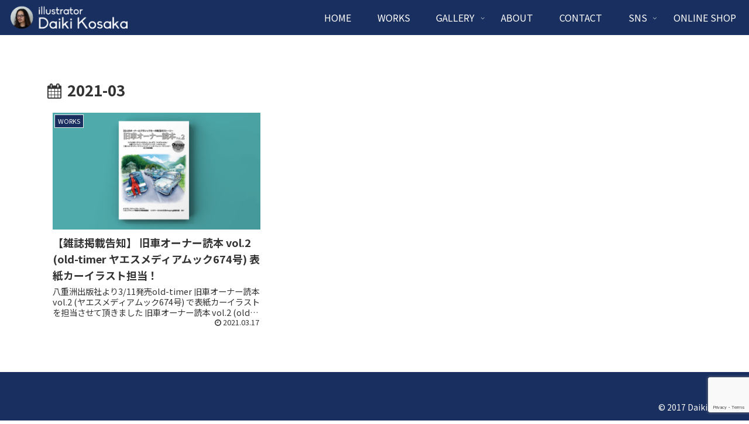

--- FILE ---
content_type: text/html; charset=utf-8
request_url: https://www.google.com/recaptcha/api2/anchor?ar=1&k=6Lc9ml8rAAAAAJkh1UC0n18CHGZ_5tCUfPrHVHTm&co=aHR0cHM6Ly9hdGVsaWVyLWtvc2FrYS5jb206NDQz&hl=en&v=N67nZn4AqZkNcbeMu4prBgzg&size=invisible&anchor-ms=20000&execute-ms=30000&cb=lql8gn7chlkz
body_size: 48825
content:
<!DOCTYPE HTML><html dir="ltr" lang="en"><head><meta http-equiv="Content-Type" content="text/html; charset=UTF-8">
<meta http-equiv="X-UA-Compatible" content="IE=edge">
<title>reCAPTCHA</title>
<style type="text/css">
/* cyrillic-ext */
@font-face {
  font-family: 'Roboto';
  font-style: normal;
  font-weight: 400;
  font-stretch: 100%;
  src: url(//fonts.gstatic.com/s/roboto/v48/KFO7CnqEu92Fr1ME7kSn66aGLdTylUAMa3GUBHMdazTgWw.woff2) format('woff2');
  unicode-range: U+0460-052F, U+1C80-1C8A, U+20B4, U+2DE0-2DFF, U+A640-A69F, U+FE2E-FE2F;
}
/* cyrillic */
@font-face {
  font-family: 'Roboto';
  font-style: normal;
  font-weight: 400;
  font-stretch: 100%;
  src: url(//fonts.gstatic.com/s/roboto/v48/KFO7CnqEu92Fr1ME7kSn66aGLdTylUAMa3iUBHMdazTgWw.woff2) format('woff2');
  unicode-range: U+0301, U+0400-045F, U+0490-0491, U+04B0-04B1, U+2116;
}
/* greek-ext */
@font-face {
  font-family: 'Roboto';
  font-style: normal;
  font-weight: 400;
  font-stretch: 100%;
  src: url(//fonts.gstatic.com/s/roboto/v48/KFO7CnqEu92Fr1ME7kSn66aGLdTylUAMa3CUBHMdazTgWw.woff2) format('woff2');
  unicode-range: U+1F00-1FFF;
}
/* greek */
@font-face {
  font-family: 'Roboto';
  font-style: normal;
  font-weight: 400;
  font-stretch: 100%;
  src: url(//fonts.gstatic.com/s/roboto/v48/KFO7CnqEu92Fr1ME7kSn66aGLdTylUAMa3-UBHMdazTgWw.woff2) format('woff2');
  unicode-range: U+0370-0377, U+037A-037F, U+0384-038A, U+038C, U+038E-03A1, U+03A3-03FF;
}
/* math */
@font-face {
  font-family: 'Roboto';
  font-style: normal;
  font-weight: 400;
  font-stretch: 100%;
  src: url(//fonts.gstatic.com/s/roboto/v48/KFO7CnqEu92Fr1ME7kSn66aGLdTylUAMawCUBHMdazTgWw.woff2) format('woff2');
  unicode-range: U+0302-0303, U+0305, U+0307-0308, U+0310, U+0312, U+0315, U+031A, U+0326-0327, U+032C, U+032F-0330, U+0332-0333, U+0338, U+033A, U+0346, U+034D, U+0391-03A1, U+03A3-03A9, U+03B1-03C9, U+03D1, U+03D5-03D6, U+03F0-03F1, U+03F4-03F5, U+2016-2017, U+2034-2038, U+203C, U+2040, U+2043, U+2047, U+2050, U+2057, U+205F, U+2070-2071, U+2074-208E, U+2090-209C, U+20D0-20DC, U+20E1, U+20E5-20EF, U+2100-2112, U+2114-2115, U+2117-2121, U+2123-214F, U+2190, U+2192, U+2194-21AE, U+21B0-21E5, U+21F1-21F2, U+21F4-2211, U+2213-2214, U+2216-22FF, U+2308-230B, U+2310, U+2319, U+231C-2321, U+2336-237A, U+237C, U+2395, U+239B-23B7, U+23D0, U+23DC-23E1, U+2474-2475, U+25AF, U+25B3, U+25B7, U+25BD, U+25C1, U+25CA, U+25CC, U+25FB, U+266D-266F, U+27C0-27FF, U+2900-2AFF, U+2B0E-2B11, U+2B30-2B4C, U+2BFE, U+3030, U+FF5B, U+FF5D, U+1D400-1D7FF, U+1EE00-1EEFF;
}
/* symbols */
@font-face {
  font-family: 'Roboto';
  font-style: normal;
  font-weight: 400;
  font-stretch: 100%;
  src: url(//fonts.gstatic.com/s/roboto/v48/KFO7CnqEu92Fr1ME7kSn66aGLdTylUAMaxKUBHMdazTgWw.woff2) format('woff2');
  unicode-range: U+0001-000C, U+000E-001F, U+007F-009F, U+20DD-20E0, U+20E2-20E4, U+2150-218F, U+2190, U+2192, U+2194-2199, U+21AF, U+21E6-21F0, U+21F3, U+2218-2219, U+2299, U+22C4-22C6, U+2300-243F, U+2440-244A, U+2460-24FF, U+25A0-27BF, U+2800-28FF, U+2921-2922, U+2981, U+29BF, U+29EB, U+2B00-2BFF, U+4DC0-4DFF, U+FFF9-FFFB, U+10140-1018E, U+10190-1019C, U+101A0, U+101D0-101FD, U+102E0-102FB, U+10E60-10E7E, U+1D2C0-1D2D3, U+1D2E0-1D37F, U+1F000-1F0FF, U+1F100-1F1AD, U+1F1E6-1F1FF, U+1F30D-1F30F, U+1F315, U+1F31C, U+1F31E, U+1F320-1F32C, U+1F336, U+1F378, U+1F37D, U+1F382, U+1F393-1F39F, U+1F3A7-1F3A8, U+1F3AC-1F3AF, U+1F3C2, U+1F3C4-1F3C6, U+1F3CA-1F3CE, U+1F3D4-1F3E0, U+1F3ED, U+1F3F1-1F3F3, U+1F3F5-1F3F7, U+1F408, U+1F415, U+1F41F, U+1F426, U+1F43F, U+1F441-1F442, U+1F444, U+1F446-1F449, U+1F44C-1F44E, U+1F453, U+1F46A, U+1F47D, U+1F4A3, U+1F4B0, U+1F4B3, U+1F4B9, U+1F4BB, U+1F4BF, U+1F4C8-1F4CB, U+1F4D6, U+1F4DA, U+1F4DF, U+1F4E3-1F4E6, U+1F4EA-1F4ED, U+1F4F7, U+1F4F9-1F4FB, U+1F4FD-1F4FE, U+1F503, U+1F507-1F50B, U+1F50D, U+1F512-1F513, U+1F53E-1F54A, U+1F54F-1F5FA, U+1F610, U+1F650-1F67F, U+1F687, U+1F68D, U+1F691, U+1F694, U+1F698, U+1F6AD, U+1F6B2, U+1F6B9-1F6BA, U+1F6BC, U+1F6C6-1F6CF, U+1F6D3-1F6D7, U+1F6E0-1F6EA, U+1F6F0-1F6F3, U+1F6F7-1F6FC, U+1F700-1F7FF, U+1F800-1F80B, U+1F810-1F847, U+1F850-1F859, U+1F860-1F887, U+1F890-1F8AD, U+1F8B0-1F8BB, U+1F8C0-1F8C1, U+1F900-1F90B, U+1F93B, U+1F946, U+1F984, U+1F996, U+1F9E9, U+1FA00-1FA6F, U+1FA70-1FA7C, U+1FA80-1FA89, U+1FA8F-1FAC6, U+1FACE-1FADC, U+1FADF-1FAE9, U+1FAF0-1FAF8, U+1FB00-1FBFF;
}
/* vietnamese */
@font-face {
  font-family: 'Roboto';
  font-style: normal;
  font-weight: 400;
  font-stretch: 100%;
  src: url(//fonts.gstatic.com/s/roboto/v48/KFO7CnqEu92Fr1ME7kSn66aGLdTylUAMa3OUBHMdazTgWw.woff2) format('woff2');
  unicode-range: U+0102-0103, U+0110-0111, U+0128-0129, U+0168-0169, U+01A0-01A1, U+01AF-01B0, U+0300-0301, U+0303-0304, U+0308-0309, U+0323, U+0329, U+1EA0-1EF9, U+20AB;
}
/* latin-ext */
@font-face {
  font-family: 'Roboto';
  font-style: normal;
  font-weight: 400;
  font-stretch: 100%;
  src: url(//fonts.gstatic.com/s/roboto/v48/KFO7CnqEu92Fr1ME7kSn66aGLdTylUAMa3KUBHMdazTgWw.woff2) format('woff2');
  unicode-range: U+0100-02BA, U+02BD-02C5, U+02C7-02CC, U+02CE-02D7, U+02DD-02FF, U+0304, U+0308, U+0329, U+1D00-1DBF, U+1E00-1E9F, U+1EF2-1EFF, U+2020, U+20A0-20AB, U+20AD-20C0, U+2113, U+2C60-2C7F, U+A720-A7FF;
}
/* latin */
@font-face {
  font-family: 'Roboto';
  font-style: normal;
  font-weight: 400;
  font-stretch: 100%;
  src: url(//fonts.gstatic.com/s/roboto/v48/KFO7CnqEu92Fr1ME7kSn66aGLdTylUAMa3yUBHMdazQ.woff2) format('woff2');
  unicode-range: U+0000-00FF, U+0131, U+0152-0153, U+02BB-02BC, U+02C6, U+02DA, U+02DC, U+0304, U+0308, U+0329, U+2000-206F, U+20AC, U+2122, U+2191, U+2193, U+2212, U+2215, U+FEFF, U+FFFD;
}
/* cyrillic-ext */
@font-face {
  font-family: 'Roboto';
  font-style: normal;
  font-weight: 500;
  font-stretch: 100%;
  src: url(//fonts.gstatic.com/s/roboto/v48/KFO7CnqEu92Fr1ME7kSn66aGLdTylUAMa3GUBHMdazTgWw.woff2) format('woff2');
  unicode-range: U+0460-052F, U+1C80-1C8A, U+20B4, U+2DE0-2DFF, U+A640-A69F, U+FE2E-FE2F;
}
/* cyrillic */
@font-face {
  font-family: 'Roboto';
  font-style: normal;
  font-weight: 500;
  font-stretch: 100%;
  src: url(//fonts.gstatic.com/s/roboto/v48/KFO7CnqEu92Fr1ME7kSn66aGLdTylUAMa3iUBHMdazTgWw.woff2) format('woff2');
  unicode-range: U+0301, U+0400-045F, U+0490-0491, U+04B0-04B1, U+2116;
}
/* greek-ext */
@font-face {
  font-family: 'Roboto';
  font-style: normal;
  font-weight: 500;
  font-stretch: 100%;
  src: url(//fonts.gstatic.com/s/roboto/v48/KFO7CnqEu92Fr1ME7kSn66aGLdTylUAMa3CUBHMdazTgWw.woff2) format('woff2');
  unicode-range: U+1F00-1FFF;
}
/* greek */
@font-face {
  font-family: 'Roboto';
  font-style: normal;
  font-weight: 500;
  font-stretch: 100%;
  src: url(//fonts.gstatic.com/s/roboto/v48/KFO7CnqEu92Fr1ME7kSn66aGLdTylUAMa3-UBHMdazTgWw.woff2) format('woff2');
  unicode-range: U+0370-0377, U+037A-037F, U+0384-038A, U+038C, U+038E-03A1, U+03A3-03FF;
}
/* math */
@font-face {
  font-family: 'Roboto';
  font-style: normal;
  font-weight: 500;
  font-stretch: 100%;
  src: url(//fonts.gstatic.com/s/roboto/v48/KFO7CnqEu92Fr1ME7kSn66aGLdTylUAMawCUBHMdazTgWw.woff2) format('woff2');
  unicode-range: U+0302-0303, U+0305, U+0307-0308, U+0310, U+0312, U+0315, U+031A, U+0326-0327, U+032C, U+032F-0330, U+0332-0333, U+0338, U+033A, U+0346, U+034D, U+0391-03A1, U+03A3-03A9, U+03B1-03C9, U+03D1, U+03D5-03D6, U+03F0-03F1, U+03F4-03F5, U+2016-2017, U+2034-2038, U+203C, U+2040, U+2043, U+2047, U+2050, U+2057, U+205F, U+2070-2071, U+2074-208E, U+2090-209C, U+20D0-20DC, U+20E1, U+20E5-20EF, U+2100-2112, U+2114-2115, U+2117-2121, U+2123-214F, U+2190, U+2192, U+2194-21AE, U+21B0-21E5, U+21F1-21F2, U+21F4-2211, U+2213-2214, U+2216-22FF, U+2308-230B, U+2310, U+2319, U+231C-2321, U+2336-237A, U+237C, U+2395, U+239B-23B7, U+23D0, U+23DC-23E1, U+2474-2475, U+25AF, U+25B3, U+25B7, U+25BD, U+25C1, U+25CA, U+25CC, U+25FB, U+266D-266F, U+27C0-27FF, U+2900-2AFF, U+2B0E-2B11, U+2B30-2B4C, U+2BFE, U+3030, U+FF5B, U+FF5D, U+1D400-1D7FF, U+1EE00-1EEFF;
}
/* symbols */
@font-face {
  font-family: 'Roboto';
  font-style: normal;
  font-weight: 500;
  font-stretch: 100%;
  src: url(//fonts.gstatic.com/s/roboto/v48/KFO7CnqEu92Fr1ME7kSn66aGLdTylUAMaxKUBHMdazTgWw.woff2) format('woff2');
  unicode-range: U+0001-000C, U+000E-001F, U+007F-009F, U+20DD-20E0, U+20E2-20E4, U+2150-218F, U+2190, U+2192, U+2194-2199, U+21AF, U+21E6-21F0, U+21F3, U+2218-2219, U+2299, U+22C4-22C6, U+2300-243F, U+2440-244A, U+2460-24FF, U+25A0-27BF, U+2800-28FF, U+2921-2922, U+2981, U+29BF, U+29EB, U+2B00-2BFF, U+4DC0-4DFF, U+FFF9-FFFB, U+10140-1018E, U+10190-1019C, U+101A0, U+101D0-101FD, U+102E0-102FB, U+10E60-10E7E, U+1D2C0-1D2D3, U+1D2E0-1D37F, U+1F000-1F0FF, U+1F100-1F1AD, U+1F1E6-1F1FF, U+1F30D-1F30F, U+1F315, U+1F31C, U+1F31E, U+1F320-1F32C, U+1F336, U+1F378, U+1F37D, U+1F382, U+1F393-1F39F, U+1F3A7-1F3A8, U+1F3AC-1F3AF, U+1F3C2, U+1F3C4-1F3C6, U+1F3CA-1F3CE, U+1F3D4-1F3E0, U+1F3ED, U+1F3F1-1F3F3, U+1F3F5-1F3F7, U+1F408, U+1F415, U+1F41F, U+1F426, U+1F43F, U+1F441-1F442, U+1F444, U+1F446-1F449, U+1F44C-1F44E, U+1F453, U+1F46A, U+1F47D, U+1F4A3, U+1F4B0, U+1F4B3, U+1F4B9, U+1F4BB, U+1F4BF, U+1F4C8-1F4CB, U+1F4D6, U+1F4DA, U+1F4DF, U+1F4E3-1F4E6, U+1F4EA-1F4ED, U+1F4F7, U+1F4F9-1F4FB, U+1F4FD-1F4FE, U+1F503, U+1F507-1F50B, U+1F50D, U+1F512-1F513, U+1F53E-1F54A, U+1F54F-1F5FA, U+1F610, U+1F650-1F67F, U+1F687, U+1F68D, U+1F691, U+1F694, U+1F698, U+1F6AD, U+1F6B2, U+1F6B9-1F6BA, U+1F6BC, U+1F6C6-1F6CF, U+1F6D3-1F6D7, U+1F6E0-1F6EA, U+1F6F0-1F6F3, U+1F6F7-1F6FC, U+1F700-1F7FF, U+1F800-1F80B, U+1F810-1F847, U+1F850-1F859, U+1F860-1F887, U+1F890-1F8AD, U+1F8B0-1F8BB, U+1F8C0-1F8C1, U+1F900-1F90B, U+1F93B, U+1F946, U+1F984, U+1F996, U+1F9E9, U+1FA00-1FA6F, U+1FA70-1FA7C, U+1FA80-1FA89, U+1FA8F-1FAC6, U+1FACE-1FADC, U+1FADF-1FAE9, U+1FAF0-1FAF8, U+1FB00-1FBFF;
}
/* vietnamese */
@font-face {
  font-family: 'Roboto';
  font-style: normal;
  font-weight: 500;
  font-stretch: 100%;
  src: url(//fonts.gstatic.com/s/roboto/v48/KFO7CnqEu92Fr1ME7kSn66aGLdTylUAMa3OUBHMdazTgWw.woff2) format('woff2');
  unicode-range: U+0102-0103, U+0110-0111, U+0128-0129, U+0168-0169, U+01A0-01A1, U+01AF-01B0, U+0300-0301, U+0303-0304, U+0308-0309, U+0323, U+0329, U+1EA0-1EF9, U+20AB;
}
/* latin-ext */
@font-face {
  font-family: 'Roboto';
  font-style: normal;
  font-weight: 500;
  font-stretch: 100%;
  src: url(//fonts.gstatic.com/s/roboto/v48/KFO7CnqEu92Fr1ME7kSn66aGLdTylUAMa3KUBHMdazTgWw.woff2) format('woff2');
  unicode-range: U+0100-02BA, U+02BD-02C5, U+02C7-02CC, U+02CE-02D7, U+02DD-02FF, U+0304, U+0308, U+0329, U+1D00-1DBF, U+1E00-1E9F, U+1EF2-1EFF, U+2020, U+20A0-20AB, U+20AD-20C0, U+2113, U+2C60-2C7F, U+A720-A7FF;
}
/* latin */
@font-face {
  font-family: 'Roboto';
  font-style: normal;
  font-weight: 500;
  font-stretch: 100%;
  src: url(//fonts.gstatic.com/s/roboto/v48/KFO7CnqEu92Fr1ME7kSn66aGLdTylUAMa3yUBHMdazQ.woff2) format('woff2');
  unicode-range: U+0000-00FF, U+0131, U+0152-0153, U+02BB-02BC, U+02C6, U+02DA, U+02DC, U+0304, U+0308, U+0329, U+2000-206F, U+20AC, U+2122, U+2191, U+2193, U+2212, U+2215, U+FEFF, U+FFFD;
}
/* cyrillic-ext */
@font-face {
  font-family: 'Roboto';
  font-style: normal;
  font-weight: 900;
  font-stretch: 100%;
  src: url(//fonts.gstatic.com/s/roboto/v48/KFO7CnqEu92Fr1ME7kSn66aGLdTylUAMa3GUBHMdazTgWw.woff2) format('woff2');
  unicode-range: U+0460-052F, U+1C80-1C8A, U+20B4, U+2DE0-2DFF, U+A640-A69F, U+FE2E-FE2F;
}
/* cyrillic */
@font-face {
  font-family: 'Roboto';
  font-style: normal;
  font-weight: 900;
  font-stretch: 100%;
  src: url(//fonts.gstatic.com/s/roboto/v48/KFO7CnqEu92Fr1ME7kSn66aGLdTylUAMa3iUBHMdazTgWw.woff2) format('woff2');
  unicode-range: U+0301, U+0400-045F, U+0490-0491, U+04B0-04B1, U+2116;
}
/* greek-ext */
@font-face {
  font-family: 'Roboto';
  font-style: normal;
  font-weight: 900;
  font-stretch: 100%;
  src: url(//fonts.gstatic.com/s/roboto/v48/KFO7CnqEu92Fr1ME7kSn66aGLdTylUAMa3CUBHMdazTgWw.woff2) format('woff2');
  unicode-range: U+1F00-1FFF;
}
/* greek */
@font-face {
  font-family: 'Roboto';
  font-style: normal;
  font-weight: 900;
  font-stretch: 100%;
  src: url(//fonts.gstatic.com/s/roboto/v48/KFO7CnqEu92Fr1ME7kSn66aGLdTylUAMa3-UBHMdazTgWw.woff2) format('woff2');
  unicode-range: U+0370-0377, U+037A-037F, U+0384-038A, U+038C, U+038E-03A1, U+03A3-03FF;
}
/* math */
@font-face {
  font-family: 'Roboto';
  font-style: normal;
  font-weight: 900;
  font-stretch: 100%;
  src: url(//fonts.gstatic.com/s/roboto/v48/KFO7CnqEu92Fr1ME7kSn66aGLdTylUAMawCUBHMdazTgWw.woff2) format('woff2');
  unicode-range: U+0302-0303, U+0305, U+0307-0308, U+0310, U+0312, U+0315, U+031A, U+0326-0327, U+032C, U+032F-0330, U+0332-0333, U+0338, U+033A, U+0346, U+034D, U+0391-03A1, U+03A3-03A9, U+03B1-03C9, U+03D1, U+03D5-03D6, U+03F0-03F1, U+03F4-03F5, U+2016-2017, U+2034-2038, U+203C, U+2040, U+2043, U+2047, U+2050, U+2057, U+205F, U+2070-2071, U+2074-208E, U+2090-209C, U+20D0-20DC, U+20E1, U+20E5-20EF, U+2100-2112, U+2114-2115, U+2117-2121, U+2123-214F, U+2190, U+2192, U+2194-21AE, U+21B0-21E5, U+21F1-21F2, U+21F4-2211, U+2213-2214, U+2216-22FF, U+2308-230B, U+2310, U+2319, U+231C-2321, U+2336-237A, U+237C, U+2395, U+239B-23B7, U+23D0, U+23DC-23E1, U+2474-2475, U+25AF, U+25B3, U+25B7, U+25BD, U+25C1, U+25CA, U+25CC, U+25FB, U+266D-266F, U+27C0-27FF, U+2900-2AFF, U+2B0E-2B11, U+2B30-2B4C, U+2BFE, U+3030, U+FF5B, U+FF5D, U+1D400-1D7FF, U+1EE00-1EEFF;
}
/* symbols */
@font-face {
  font-family: 'Roboto';
  font-style: normal;
  font-weight: 900;
  font-stretch: 100%;
  src: url(//fonts.gstatic.com/s/roboto/v48/KFO7CnqEu92Fr1ME7kSn66aGLdTylUAMaxKUBHMdazTgWw.woff2) format('woff2');
  unicode-range: U+0001-000C, U+000E-001F, U+007F-009F, U+20DD-20E0, U+20E2-20E4, U+2150-218F, U+2190, U+2192, U+2194-2199, U+21AF, U+21E6-21F0, U+21F3, U+2218-2219, U+2299, U+22C4-22C6, U+2300-243F, U+2440-244A, U+2460-24FF, U+25A0-27BF, U+2800-28FF, U+2921-2922, U+2981, U+29BF, U+29EB, U+2B00-2BFF, U+4DC0-4DFF, U+FFF9-FFFB, U+10140-1018E, U+10190-1019C, U+101A0, U+101D0-101FD, U+102E0-102FB, U+10E60-10E7E, U+1D2C0-1D2D3, U+1D2E0-1D37F, U+1F000-1F0FF, U+1F100-1F1AD, U+1F1E6-1F1FF, U+1F30D-1F30F, U+1F315, U+1F31C, U+1F31E, U+1F320-1F32C, U+1F336, U+1F378, U+1F37D, U+1F382, U+1F393-1F39F, U+1F3A7-1F3A8, U+1F3AC-1F3AF, U+1F3C2, U+1F3C4-1F3C6, U+1F3CA-1F3CE, U+1F3D4-1F3E0, U+1F3ED, U+1F3F1-1F3F3, U+1F3F5-1F3F7, U+1F408, U+1F415, U+1F41F, U+1F426, U+1F43F, U+1F441-1F442, U+1F444, U+1F446-1F449, U+1F44C-1F44E, U+1F453, U+1F46A, U+1F47D, U+1F4A3, U+1F4B0, U+1F4B3, U+1F4B9, U+1F4BB, U+1F4BF, U+1F4C8-1F4CB, U+1F4D6, U+1F4DA, U+1F4DF, U+1F4E3-1F4E6, U+1F4EA-1F4ED, U+1F4F7, U+1F4F9-1F4FB, U+1F4FD-1F4FE, U+1F503, U+1F507-1F50B, U+1F50D, U+1F512-1F513, U+1F53E-1F54A, U+1F54F-1F5FA, U+1F610, U+1F650-1F67F, U+1F687, U+1F68D, U+1F691, U+1F694, U+1F698, U+1F6AD, U+1F6B2, U+1F6B9-1F6BA, U+1F6BC, U+1F6C6-1F6CF, U+1F6D3-1F6D7, U+1F6E0-1F6EA, U+1F6F0-1F6F3, U+1F6F7-1F6FC, U+1F700-1F7FF, U+1F800-1F80B, U+1F810-1F847, U+1F850-1F859, U+1F860-1F887, U+1F890-1F8AD, U+1F8B0-1F8BB, U+1F8C0-1F8C1, U+1F900-1F90B, U+1F93B, U+1F946, U+1F984, U+1F996, U+1F9E9, U+1FA00-1FA6F, U+1FA70-1FA7C, U+1FA80-1FA89, U+1FA8F-1FAC6, U+1FACE-1FADC, U+1FADF-1FAE9, U+1FAF0-1FAF8, U+1FB00-1FBFF;
}
/* vietnamese */
@font-face {
  font-family: 'Roboto';
  font-style: normal;
  font-weight: 900;
  font-stretch: 100%;
  src: url(//fonts.gstatic.com/s/roboto/v48/KFO7CnqEu92Fr1ME7kSn66aGLdTylUAMa3OUBHMdazTgWw.woff2) format('woff2');
  unicode-range: U+0102-0103, U+0110-0111, U+0128-0129, U+0168-0169, U+01A0-01A1, U+01AF-01B0, U+0300-0301, U+0303-0304, U+0308-0309, U+0323, U+0329, U+1EA0-1EF9, U+20AB;
}
/* latin-ext */
@font-face {
  font-family: 'Roboto';
  font-style: normal;
  font-weight: 900;
  font-stretch: 100%;
  src: url(//fonts.gstatic.com/s/roboto/v48/KFO7CnqEu92Fr1ME7kSn66aGLdTylUAMa3KUBHMdazTgWw.woff2) format('woff2');
  unicode-range: U+0100-02BA, U+02BD-02C5, U+02C7-02CC, U+02CE-02D7, U+02DD-02FF, U+0304, U+0308, U+0329, U+1D00-1DBF, U+1E00-1E9F, U+1EF2-1EFF, U+2020, U+20A0-20AB, U+20AD-20C0, U+2113, U+2C60-2C7F, U+A720-A7FF;
}
/* latin */
@font-face {
  font-family: 'Roboto';
  font-style: normal;
  font-weight: 900;
  font-stretch: 100%;
  src: url(//fonts.gstatic.com/s/roboto/v48/KFO7CnqEu92Fr1ME7kSn66aGLdTylUAMa3yUBHMdazQ.woff2) format('woff2');
  unicode-range: U+0000-00FF, U+0131, U+0152-0153, U+02BB-02BC, U+02C6, U+02DA, U+02DC, U+0304, U+0308, U+0329, U+2000-206F, U+20AC, U+2122, U+2191, U+2193, U+2212, U+2215, U+FEFF, U+FFFD;
}

</style>
<link rel="stylesheet" type="text/css" href="https://www.gstatic.com/recaptcha/releases/N67nZn4AqZkNcbeMu4prBgzg/styles__ltr.css">
<script nonce="PrtdbrH5XS87ZmZVpKFsVA" type="text/javascript">window['__recaptcha_api'] = 'https://www.google.com/recaptcha/api2/';</script>
<script type="text/javascript" src="https://www.gstatic.com/recaptcha/releases/N67nZn4AqZkNcbeMu4prBgzg/recaptcha__en.js" nonce="PrtdbrH5XS87ZmZVpKFsVA">
      
    </script></head>
<body><div id="rc-anchor-alert" class="rc-anchor-alert"></div>
<input type="hidden" id="recaptcha-token" value="[base64]">
<script type="text/javascript" nonce="PrtdbrH5XS87ZmZVpKFsVA">
      recaptcha.anchor.Main.init("[\x22ainput\x22,[\x22bgdata\x22,\x22\x22,\[base64]/[base64]/[base64]/bmV3IHJbeF0oY1swXSk6RT09Mj9uZXcgclt4XShjWzBdLGNbMV0pOkU9PTM/bmV3IHJbeF0oY1swXSxjWzFdLGNbMl0pOkU9PTQ/[base64]/[base64]/[base64]/[base64]/[base64]/[base64]/[base64]/[base64]\x22,\[base64]\\u003d\x22,\x22w7orw6EhesKUw406KkrDrCNbwpYHw7rCucOiJRsTQsOVHwLDpWzCnTl0FTsUwrRnworCuRbDvCDDtHBtwofCuWPDg2Jnwr8VwpPCqinDjMK0w5ATFEYmG8KCw5/CmMOiw7bDhsOUwo/Cpm8odMO6w6pEw43DscK6HnFiwq3DsV49a8KKw6zCp8OIKcOFwrA9IMOTEsKnWmlDw4Q4OMOsw5TDlzPCusOAeDoTYDAhw6/Ckxp9wrLDvyFGQ8K0wpNEVsOFw7nDiEnDm8OjwqvDqlxUKDbDp8KxNUHDhWBzOTfDvMOCwpPDj8Oawr3CuD3CpcKwNhHCm8Krwooaw6PDgn5nw4kqAcKrccKHwqzDrsKBUl1rw7nDmRYcQyxibcKnw5RTY8Ohwr3CmVrDoS9secO/CAfCscOJwr7DtsK/wpfDnVtUQAYyTQBpBsK2w4VzXHDDtcKeHcKJXDrCkx7CtyrCl8Oww4/CnjfDu8K6wq3CsMOuNMOjI8OkEF/Ct24wR8Kmw4DDt8K8woHDiMK0w5Vtwq1Lw47DlcKxesK+wo/Ck3/CpMKYd2LDncOkwrItKB7CrMKcBsOrD8KSw73Cv8KvXwXCv17CnsKrw4krwrNTw4t0RH87LDxIwoTCnCHDnhtqbSRQw4QmbxAtI8OzJ3Nyw6g0HgYWwrYhecKlbsKKXCvDlm/DpcKNw73DuXzCr8OzMyUCA2nCt8KTw67DosKsecOXL8Otw4TCt0vDn8KwHEXCgcKiH8O9wp/DpsONTAnCijXDs3PDtsOCUcO+aMOPVcOZwpk1G8OOwrHCncO/YAPCjCAQwrnCjF8SwoxEw53Dr8Kkw7IlEcOowoHDlXzDsH7DlMKGLFtzRcOnw4LDu8K/[base64]/DvkQvI24Vw5jDpcOBbcOrVsO8w70Iw4dMw7LCt8KBwpnCqcKADDTDrFrDuStSdynCgsO5wrsBWC1aw6DCrkdRwovCp8KxIMOowqgLwoNJwpZOwptqwpvDgkfCt3nDkR/DhgTCrxtPP8OdB8KoWlvDoCnDuhgsAsKuwrXCksKDw4NMQcOPPsOiwoTCnsK1LmHDmsOtw6cewrt9w7TDqcODfErCpMKIKsKnw6DCssKpwqoywqwyPyPDtMKLeFPDnzfCkWsDc3BES8O4wrrCgWdxGm3DusKoFcOcFcO0FXwjU2wuJjfColLDlMK6wo/Ci8K6wo5lw4bDhwDCvS/ClyfCgcO0w5jCqsO+wrcYwoYjOAhpQn99w7nDv2bDkyLCvRTCusKWYwtUdF5Cwq06woFKecKTw55QTl/[base64]/Ct8Oxwp7DvXnDlho4wpIKZsOzw5kRw4jDlMOZScK6w7HCuyAqw4wRKMKiw7E7alwlw6nDqMKpM8Ofw7w0cSLDncOGecK0w4rCiMO7w61jJsOiwrfDusKMZcK+QCjDvsO0wqPCnhDCjifCosO5w7vDp8OgWcObw4/CgMORbifDqGnDoDPDjMO0woRYwqbDnyw5w410wrUWN8KvwpHCjCfCpsKRG8KsJSdUOMKXBy3CvsKeDn9HccKbNMKhw7YbwqLDlR4/[base64]/[base64]/CgMKQOE7CmBLDpTnCqgdqIMKfHgjDkz5gw6Vow6lAwqfDg0wowqhowoDDlcKLw6plwo3Dh8KmOA9cH8KeacO1EMKmwovCv3/CnRDCswo/wpfCgGDDtkwVTMKlw5rDucKAwr3DhcO/w5jDtsO0bsKrw7bCllrDo2nDuMOOfMO3LsKVJw5Yw53Dim7DpcOfK8OkVMKzFgcLfsO8asOtXgnDswh1Q8Kpw7/Dl8OwwqLCsDYkwr0ywrUrwoBtwpvCqWXDhTMOw4TDoTTCgsOwdBUhw5hawrgZwqs8R8KDwrMrMcKUwrDCjsKDccKIU3dxw4DCmsKnIjQ2ICvCocKrw77CqwrDq0HCl8KwPhrDkcOswrLChhADfcOYwqZ+EEkpI8OWwp/DjU/Dq28yw5dMOcKIEQhnwqTCp8KNdHo8WyvDpsKPTUHCizfCpcK/Q8OyYE0Ewq5VAcKCwoXDsxNtPMOkF8KgMQ7CkcO/wo99w5HCkWfCusOawqkfR3QXw5XDs8KRwqZrw7BEOMOWFAJewpvDqcK8F23DkxTCmS5YYcONw7UeMcO/XFpRw7/DmiZKUMK2E8OgwoLDl8OUPcOrwrTDrGTCicOqK1ciXBQ1VEnDgB/DjcOZPMKvQMKqfUjDsj8xTiBmPcOXw45rw5DDmkxSWnI/[base64]/QEc8w6bChndPLMKHdjTDlcKSw6vChwnCjXvCtcObw5zCm0wVbcKQBiTCvlzDmcKgw40nw6rDoMOIwrJSIkzDgiMBw7oAFsO1T3ZsdsKywqRRYcOJwpTDlMO1GVPCksKhw6HCuDjDrcK8w6/DnsKqwq0twrY4aEdMw4rCgjNHf8Kyw53DisKCHMO5wonDvcKywrUVVw1/[base64]/CnMO4H8O9w4fCv8K2wp5YwpnDgsKBw6zDj8KjSy1awpgsw5UYOk1xwrlmecOgZ8OSw5lnw4h/w67CgMK0wqt/LMK2wobDrcKmGRvDo8KoXTFSwoNGIFjCo8OBCMOxwqrCocKlw73DmHgow4XCjcO5wpkOw4DCjwjCncOgwr7DmMKTwqU6GCfCs2JoKcO5eMOqK8KHNsOPaMONw7J4CAXDgMKkU8OifCA0BcK/w4tIwr7Cj8Orw6QmwojDqsK4w7fDqEovVRJ7FwJtI23DksODw6rDrsKvegkHFR3CisKwHEZrw7l/fGpmw5AHX2pdMcKJw73DsxAwdMOYa8OafsOlw6ZYw63DqyxYw57DpMOWW8KOF8KRM8OhwrQuGSfChzjCp8Okf8O3NS3Do2MSCRh9wogOw6rDhcK3w7gjUMOfwrU5w7/CmxVtwqfCpDLDpcO9JgRJwol1DGd3wqjDkDjDqcK6esONfAd0J8ORw6HDgCHCn8KBB8KuwrrCn0HDgmAsNcKqLW/[base64]/SC1SQl8FCkLDh8K8wo4mwovCl8KTwoMlGic0bXYXfsOZV8OMw5x/UsKvw6kawoZQw6LDmy7DtAnCpMKMbE8Awp7CgwdYwoPDnsKww7Q+w4VDMMKAwrIoFMK6w5kcw4jDrsOvQMKOw6fDtcOkYcKxKsKLW8K0NwTCkijDiyZTw53ChTZ+ICXCuMOuDsOWw4tdwpw1WsOMwoXDv8KbXSPCpHRww5nDkGrDuUt+w7dCw5bDjAx9ZQtlw6/DgWUXwpfCgMKkw50swqIYw4/CuMK9by8fHwnDi3prVsOBIMO3bU3DjMKuaXxDw7XChMO/w7bChnnDtcKLYV8cw4t/wpDCoW7DkMKjwoDCk8KtwpnCvcKQwo9HMcKkAXhjwoEIUXpnw7U0wqzChcOsw4ZFMsKcKsO2KcKeImnCinjDkBMDw4/Ct8O3aAI+X1TDiCs/fWDCkcKISm7DsSPDkGzCuHMaw55LWgrCvcK1acKCw57CtMKEw5fCr0g+bsKCAz7Cq8KZw6XCjDPCoiHCisOwR8OsU8Kfw5R4wqPCqjFWHXhVw4xJwr8/KEpUXVgkw4QUw5kJwozDrVgTJy7CicK0wrkPw5Yaw4LCqcKxwqHDpMKNScORKV90w6NuwpA/w6MTw4IGwp/DvTvCvEjDicOxw4R/OGBVwovDsMKeXMOLVWE5wpsGBQ5VfsKFZQkWYMOUP8Oqw4zDvMKhZ0/CqsKOaAtncXZTw7HCjC/DkFrDpFR/[base64]/CocOSwodQFzdcwqkHacO1MMKzwoANwrQyS8OqTMKywpdEwoPCsknChMKFwpsnQMK9w5Z6Y2PCgTZHNMOdW8ODLsO8QsK1OVXCq3vDiUzDjT7DjjjDhcK2w75dwoILwpDCpcKpwrrCuW1owpcJCsONw5/DpMKVwpLDmE4VV8OdaMKkw4JpBjvCn8KdwoM8G8KID8K3NEjDk8Kmw6xoDlVFWTvClSLDp8KhYh3DunpLw43ClwjDoBHDksKvH3XDomzCj8OHTW0+wo49wps7TcOOJnt0w7rCpVvChMKFK3/Dh03CpTZbw6rDvE7Ck8Kgw5jCjRocQsOkcMO0w4JPR8Ovw7ZDUMOMworCkC8iSzM1WxPDmxg4wpIwaQELbAZiw7EOwrTDqzxeKcOfcwfDqT/Cj33Dl8ORXMKVw74CBmElw6cNH2Nme8OsbTQJwq/DqzZ7wp9uScKPByMoP8Ogw7jDj8Kcwq/[base64]/CtxPDhjhcwqUhOMOoE3kvwrXCvnV1BRnCqlUiw7XDn2PDksKlw7jCq20lw7DCigg7wpzCncOFwqLDt8KIHzbChcOsHWENwqUuw7JewqTDkR/Cqi3DsSJRHcKdwosUKMKQw7ULQ2TCm8OEFF4lLMKaw57CuV/[base64]/DoTvDpsKbwrjCl8O6L0TDlsOYKUg9w4wuMHzCvsOpwrrDgMO9DHB3w48Ow5HDvn9Rw6I+bEzCuiJnw5nDnV/DgzzDrsKpTibDhcOfwr7DoMKmw40saQIiw4MqTsO4QsOwJ3rDp8Kmw63CssK5G8OCwqN6BcOiwqnDuMKHw6xSVsK6W8Kjf0rCocOtwpcYwqVlwrXDgFnDjcOiw67ChAnDv8KNwrDDucKeH8OaT1USw5TCgB4/b8KPwojClMKAw5bCqsKhdcO2w5nCiMK8J8O1wpPDqMK5wr7DnV0wA1UFw4/CvwHCuGcuwqwnMS1VwocucsKZwpwSwpPDlMK2JsKoF1JVfUXCicO7AydjdMKEwqdhJcOxw4/[base64]/DvMOIw6ZdwpQhBcKIAcK0MgfCi3RmH8Ocw47DiiUlScOdHMOwwrM6QsOjwqYLF3NLwpcqHHzCv8OCwodKOi3DsEliHEvDuT4NIcOcwq3Cm1Ejw6/DqcOSw78OMMOTw6TDqcOiSMOrw5PDjRPDqTwbesK5wrMpw6ZcN8KuwohMZcKvw7jClll1ASvCrh9IFFVlwrzCgSHCh8K9w6DDlnVLY8K8bRrDkVTDvyDDtCzCuznDisO7w7bDuEhTwroNPMOswprCp3LCocOofMOkw4jDvz8hTm/DicOXwpfDnUxOEnjDrsKTV8KRw6towq7DocKrQXfCgmPDsj/CjcK2w7jDkQFrdsOoFsO3HcK1w5NUw5jCrw/DosKhw7cUHcOrTcK9ccKZA8Kbwrlvw6Fyw6JQd8O7wovDs8Krw69cwpHDvcKhw4dSwqISwqUhw4fDqlhUw6Ihw7zDssK/wqHCpnTCgV3CuQLDszvDrsOGwqnCicKMwrJiBy9+LRNpal7CmQHDr8Oaw7HDqsKiY8K9w7RgGRXCkEcGTjzDiX5CVcOeHcKeIXbCuGDDqRbCt3fDngfCjMO6JUFzw5/DgMOyI2HCjMOJQcOJwok7wpzDvcOCwrXCicOxw4fCq8OaD8KWSlXDmMKEQVQuw73DuTnCiMKkAMK3wqtDwpbCpMOLw7kHwqTCi2wnGcOGw5kzMF4jY2IRTXsDW8ONw5hmdRjDgGzCsgUeIGvCgsOewplIUilywqYvf2gkAQp/w6JXwoYmwrdZwrPCuwHCl3/Dri3DuBjCqUxyFAU9YynCpEshGsKtwr/CtkfCp8KrWMONFcOnw7DDtcK6PsKsw6BFwqzCrQzCtcKVRyIuWiV/wp4VBw8+w5cFwp1FXsKBV8Ovw7c7HG7ChhXCt3HClsOLwox+YxVjwqbCusKdcMOWH8KZwpHCvsKZUBF0MSnDu1jCpcKxXMOmY8K0TmTCqcKmVsOTfMKbFcOPw7PDiCnDj10QLMOkwo/ClkjDin5Nw7TDusOqw4LCqsKQMlTClcK6wqc7w5DClcO1w5jDkGPDsMKGwpTDjADCsMK5w5vCpW7CgMKVbxTCksK4wqTDhlvDsCDDmwh0w6lRVMO6csOuwo/CoCLCg8O1w5UIR8Kdw6fCvMK6dUoNworDml/CvsKLwpxXwrJEJMOAAsO/[base64]/CrcK5w5PDrBPDgU0yw6PCk8O3wr0ZwqHCgMOxXcOPDcKNw6rCkMOHGxAIC07Cq8OOP8OjwqQeIcKiCFbDvcOjLMKxKxrDqE7Cm8OCw5LCs0LCr8KWIMOSw7rCmzw7FRfCkjFswrvDqcKbIcOuQ8KOOMKWw4XDoHfCo8KDwrvCl8KRAHV6w6PCqMOgwojCrjEAQcKzw6/[base64]/w4MIwp7Dn8OpeQ9NwoFswrwFdsK0QMKqf8KyAn5JTsKcGw7Dv8OkdcKRdDB/wp/[base64]/RMOOSsOuwrHDiMOIw4DCumTDriNgH8OuKMKaVcKCMcOIw4/DlV85wprCr1xAwqE3w50Ew7DDucKew6TDnBXChhLDgMOZHTDDlTvDgcOqcGdwwr05woLCosOtwpl6BAXCgcO+NHVhOxg1dsO/wpVWwrd8Cx9aw6V+wpjCq8KPw7nDtsODwr1AR8KHw4Z1w7LDucOEwqRNGsOuYCnCi8OAwoFvd8K9w7LCqsKHVsKnw4srw5MXw54ywoHDp8KFwrkiwpHCvCLDm2AcwrPDlxzCtktnVmTDpWTDh8OFwovCr2nCk8Oww5bCj0/[base64]/CgnJawpBKCg9hV8OoXTHDv24kPMKeWcOmw6nCvgzCvmDCon8Sw6vDqWwMwrjDrTleKETDscOYw7p5w5RVHmTChGBtw4jClVofS1HDp8Obw43DphB3ZsKiw7Uyw4XDn8K1woDDvsO0HcKXwqBcBsKpSsOCQMOpIVtywq7ChsKFAcK/YzxsDMO0R23DiMOlw4ocWSbDlljCkTTDp8O6w5bDryXCtyzCtsOOwrYiw696wrwZwqjDvsKNwqHCuRp5wqtZJFHDhMKwwpxJVXtDWFt4Rk/[base64]/[base64]/[base64]/DiTxCcsKsw6Mrw6AUw7Iuwoh5wrF9aEQ2XVpjUMK1wr7CisKyZV/CvWDCkcKkw7JzwqfDlsKmKgLCmnleYcKDBcOqHTnDmHwjBsOBBzjClkvDlnwGwqZkUlrDgSJnwrIVfSLDukjDqsKNawTCpg/DpTHDjcKeKHRSOFIXwpJVwrZswrldQS1RwrrCtcKZw73ChTgrwrtjwojDgsKswrcIw43Dm8KMZHMgw4VfajIBwrLCkkc5a8OkwpPDvUsUcxLCtmh+w7fCsG5dw6vCucOecwFdeTXCkR/CiwIHcGtbw54iwoMkCMKbwpPCpMKFfXgowq9tWifCt8OFwr4Iwqc8wqLCpnDCsMKeAQTCpR9SScOuQ1rDmG03d8K3w6NIa35AdsOqw6VCDMKpF8OHOlFyDWjCocOXf8OhcFbCi8O2GjjCjyTClzJAw4zDj2UrbsK6wobCp1w/Hwsew5zDgcOQZyAcNcKJEMKFw6bCi23Dv8O5E8Onw4cdw6fCk8KBw6vDlQHDnnbDkcOpw6jCh1LCkETCqsKSw4IGw7pBwo1XcjkZwr/CgMKkw5M2woDDssKMQMOIwphCH8O5w4MJJmbCuH5/w5Rfw5Etw5IOwpTCvsO/K0DCqG/DgxPCqjbDmsKJwo3CmcO8WsOOXcOiS1Eyw6RNwoXCknvDr8KcOsOHw6dLwpHCmAFuaxvDhCnCkS5swrHDsggDB3DDlcOHTCpnw6l7bcOaMVvCsTB0BsONw7tMw4jCv8K/LA7DscKJwqluSMOpCUnDmTZEwpBXw7h7C00kwpHDnsOzw74VLkEwMxHCicKKK8KWZMOTw5hwKQkswowDw5DCuEsIwrXDvsOlLMOsFsOVbcKpc07CkE9fXFTDjMO7wrdMOsOAw67DtMKRSWjCsQTClMOdS8KJw5ATwoHCgMO2wq3DucKhUMOxw6jCn281dsO/[base64]/ScKdw6DDhMO0wql+woEea8K8w7piJhbCixoEF8KOHcK5eQ0Kw4JHfsOsRsKbwoLDjsKewrt7NQ3CssK1w7/CmxfDn27DrsK1PMOlwofDlkfCllDDt1bCsEgSwo1NVMOUw7TCgMOCw6YDw57DjcOPNVFQw6ZvLMO6Z2UEwrQMw6zCpUFGL33CsRvCvMOMw6p8d8OdwowWw4Nfw5/DlsKgcXpFwrbDqXRPasO3P8KyK8KuwpPCpwhZe8Ojw7DDr8KsOnRUw6TDm8Oow4duQcODw6jCmhsKYmfDgz7DocOhw7ogw5DDnsK9wq3DmxTDkGrCol7DoMKWw7Rpwr9zB8K3wqgYFxM/dMOjLXV9esKiwohYwqrCqVLDtCjDijfDkcO2wqDDpEXCrMKVw7/DtjvDtsOSw4TDmDgEw4Jzw4FRw6I8Q1sUMsKzw6sWwprDh8OWwrHDtMOyTDXCkcK9ZRE0esKSd8OBc8K5w5hZI8K0wr4/NDLDp8K4wpfCn2dywovDvy7DmVzCgjcIBTJswrXCrmHCgsKeeMOYwpUCBcKBMsOMwq7ClUpgajA/HsK7w70uwpFYwp0Ow6rDoRvCvcOMw64nw6/[base64]/Ch2scwqbDvMKRwrHDkDPChMOJMG7CuHbCsQx0MigEw68Eb8OLLsKQw6/[base64]/DsMOEH8OfDGYlF2dKwonCuHwxwpzDkxvCnA4xw5rCmcKQwq3DqB7Dp8KkKQslLsKtw5zDol5+wq/Dp8O/wobDiMKfUBvCjWdYBTRbaCLCmWjCnVPCjHAAwocpw5DDvMOPTmY3w6nDiMOGw6IBXlnCn8OnU8OuF8OSHMK7wqFeCUQgw4Nkw6/[base64]/VsOXVQvDmDQtenvCi8K2YBPCkxgVwpdKR8OofcK6wo7DpMOOw5wuwrvCnxXCl8KGwr/CmVMqw7TCgMKmwpYmwr5hFcOfw4kGCcOvRXl1wqfCnsKCw6Rrw5JtwpDCssKvW8OtNsOxH8K5LMK2w7USBCzDpW3CvsOiwp0pV8OeccK1C3DDpsKowroiwp/CuzTComDCq8OEw4MKw7UuYsOPw4fCi8KBXMKFSsOPw7HDm2Jbwp97Fx9iwowZwrgOwp0TQA4mwpbCrzo3TsK3wphkw57DlVjCtzxaKF/DiRrDicOew7p2w5bDgyjDosOjw7jCssOTWgZ0woXCgcOEe8Okw6/DmBfCtlPClcKcw5TDqMKzC2TDrkHCplPDm8KRIcOeeGYYdUI0wr/CogxHw6/DssOJaMO0w6HDvHFOw417U8K7woYuPBZOISDCi0fCh19DE8Onw45YfsOpw4QMeyXCn08tw5TDgMKAPsOaTcKTBsKwwqvCpcO7wrhFwrhtPsO5WGDCmFZEw6zDkz/[base64]/Y018w6xGGcO+asOZZMK1wp1+w7rCnjcYw6/DgcKkTB3DqMO1wr5VwqrCtsKREcOMeHfCnCTDuD/CuDjCrzjDhC1DwrRtw57DmcODw5Z9wrM9HcKbEDFywrDDssOWwqLCo19XwpEPw5vCjcOnw4YuVFvCsMOMTMOfw58Rw6vCrsKlMsKbN3RAwrgIeEgLw4rDoFDDsRvCiMKWw4U+N3/[base64]/MMK1PjTDq8O+w41zMcO5MAjDpMKUworDg8KhwqMiXmN2FTgYwofDuV8mw7MFQlrCoTzDhMKmb8Ouw4zDmhRecUfCjl/[base64]/w7DCn8KTUAB0wpB9wplVw7ARYgkSw6kewq7CsATDosKHJEYUFsOTfhorwotlX0w7Ngo0RyYHOsKXSMOCasO7CCXCsxbDslN+wqQSchIuwpfDkMKxw5PClcKdJG7DuDVawrVfw6xCTMKsenTDnnMzTsOYCMOAw7TDkcKgdmxWGsO/O0Niw7XCmFoXF3VXW2JjT2ouXcKRdcK0wqwkd8OgC8OdXsKPA8OjDcOhN8K5EsO/[base64]/CpzPDs8Obw7bDscOAw6TCkcKtw7M8AA1/EDnDt3EYw6wEwoB7KQF7P1bCgcO5w5DCpSDCksKtdSXCozTCm8KnBcKOB0LCpcOnAsOdwod4IgJNHsKFw6lrw4/Cqz9wwonClcK+Z8KbwrNcw7NFOsKROgzDjMOnOsK1AHNkwpjCscKuC8KSwqsPwrxYSgFnw4jDrgw+DMKcfMK3UUEiw5wxwrvCi8OGBMOUw4cGE8OWMMOGbWR5wo3CpsKWBcODNMKASMO3YcOWZ8OxMDAAJ8Kjwo8HwrPCocKmw6YNAj3CpsKQw6/DsCxIOBAvwpbCsU8Fw53Du0bDnsKtw7YfWQnClcKQIQzDhMOVWGnCrxnCgFBpdMO2w4TDgsKdw5ZIBcO9BsKnw5c3wq/CsHkfMsOJFcOcFQpuw4bDgUxmwrMtBsK+VMOcGW/[base64]/wqJPw5rCjl5Xwr/[base64]/[base64]/w6zDr8Kvw7xfYMOmwoDDo8OoICrCg1TDo8KTwpwZwqAow7QaDVzCh0V5w4M0XzfCssOHHMOXfk3Dqn0UFMKJwpscQTkSBsOOw4fChCkXwqXDiMKgw7PDqsODOycIecKewoDDrcOdeA/[base64]/CjMOaw6w5DwR/U1x1GMOEw5TCncOybXbDhBgzSXZYUE/Cqi9zZih7bSgIX8KmG2/[base64]/ChhhtTnHCr1TDvhZxw7cnPMOEaz5QwpAESjlgwqHDsjTDoMOMw4B3MMOGJMO1SsK5w4ETAsKfw7zDg8OTY8Knw6HCtMKsSA3DgsKYw6MkGWLCugPDqxwICsO9Q0wJw5vCuWrCsMO9CW3Cnlpjw61NwqXCoMK/[base64]/wozCpMKnLDHDucKAwpEowrfCtkNOw5t3HXQkEErCgkzCnEB+w4cGQcKxLBozw7nCn8KKwo3Cpg8gB8OFw5MVUXUFwo3ClsKXwqPDqsOuw4fCkcO/w7HDt8K1a3A+wr/[base64]/CMKvesO7w7Ziw74swptqJwXCucKidAjDgMKiWcKhw4ZXw7lFBMKCw7HDqcOMwoDDuiXDl8KAw6bCpMK0fkPCsm4RVsKVwpXDh8KhwrMoOUI5fCzCiTc9wpXCgXR8w5jCqMOtwqHCjMKZwq/ChhXDmsOIw6/CuGzCtV3Dk8OXDxVfwqpiVVnCl8Ogw4/CgELDikLDosOOPwlbw70Ww4VtdC4UeVElaTdtIMKHIsOQAMKLwovCvwnCv8OYw6xfdz1gJFnCjmghw6HDscKww7rCuSldwqHDnhVVw4bCrgFyw4Ica8K9wqpsHsKJw4YoBQIxw5/[base64]/wqLDnMO9w4bDvMOtDjPCjMOrZRTCi8OAwrliwrXCjcKOwpxiEcOPwptgw6oZwofDuCI/w4ZZHcOcwooDYcOZwrrCo8KFw6towp/DvsOxcsKiwplIwpPCswIpA8OhwpMTw6PClibCljzDl243woRRbFTCpXTDtB0BwrHCncO/cA9Uw4hoEBjCscOfw4zCtiXDhgTCvyvDr8ODw7x8w6YuwqDCt3LCj8OVY8K8w5QPelVmw68zwpxUV2x5SMKuw6JewozDiihgwp7CqSTCuXnCvWNHwofCo8Kdw5nCrVAMwpZKwq9NBMO1w77DkcO6wqHDosO+XGlbwp/DuMKALhLCl8OhwpIWwqTDnsOHw4duKhTDjcKpOVLCvsKewoknb1J9wqBAZcOCwoPCjMOwAQcBwowzJcOywpd/WgRmw5M6b2PDicO6fiHDgTUIXsOUwqzCiMOyw4PDvcKlwr1zw5LDlsK9wpxXw4jDvMOuwoHCmMOKWBY/w5nCj8O5w4PDiCIKCRhvw5HDocOtG2nDj0LDvcO2Q0DCrcOCR8KbwqTDusKPw4rCksKKw58jw4M6w7VFw4rDoU/CtWbDrzDDncKVw4LDrwR9wrNfS8KsPsKqN8OfwrHCv8KhXcKQwq5ZNV0+BcKOLMKIw5AOwqNnV8K6wr8ZXAxDwpRbYsK3wo8cw7DDh2dnTDPDu8OTwq/CncK4IxLChsO0wrsewqVhw4pHPMOeQ1ZbOMOmSMKoQcO4KQnCvEklw47Cm3QOw5RKw7JawqPCsU59bsOJwrTDnQsYw73Cs2rCq8KQLizDh8OTP2F/XQBSG8KHwoTCtiHCgcOlwo7CoTvDusKxTC3DtVcSwpJvw6w3wq/CkMKVwrYRGsKUXjbCpTDCqDjCogPDi3czw4DDscKqIC9Uw4M7eMO/wqwyfcORZ2piaMOeCsOHSsOawoDCmG7ChHMxMcOYEDrCgsKewrLDj2U7wrRONsOaMMOZw5nDry5ww5PDiG9HwqrCgsKhwrHDrcOSwpjCr3TDlAZ3w5HCow/CnsKoEh4Cw7HDgMKTI3TClcKpw4Y+J2bDo2bClMKxwqzCsz88wrHDsD7Ct8OwwpQkwp4bw5fDug0YBMKLw53DjEABEsOcTcKNHg/DmsKAYx7CtsK9w4sbwoQmPTrCmMOHwo0+DcODwqo+f8ONbcKzAcOGC3Nvw7AawoNMw5jDimfCqizCvMOaw4nDscK/MMKsw5LCuBbDj8O3X8OaDn42GwI3OcKfwqbCuwEHw7fCv1fCrAHCpwV1w6TCtsK3w4FVHywLw4/CjU/DssKKC0wowrZ5YMKdw6EXwqx6w5PDrU/Dim9tw5o4w6Yuw6vDmMOEwoHDtcKbwq4NNMKVw6TCoX7CnsOJZlzCvVDCiMOjBCPCkMKkalnCkcOywogEVCUFworDr207SMO2VsOZwp/CoDzCmcKzb8OiwojCgTRZCRXCtwDDvsOBwpkEwr3DjsOEwqzDsCbDusKBw5vCkTpwwr/CtinDtMKUJScPHhLDr8OsJRfDsMOJw6Qdw4XCvxkCw4wqwr3CiwfCgcKlw7rDqMOpQ8ODP8K8d8OsC8KhwphkWMOXwpnDgk1rDMOfKcK6O8OUN8OtKz3CiMKAw68MbhDCoSDDtcO/wpDCjDkyw75Xw5zDqkXCoydew6fDusKywq/Cg2FWwrEcNsKcGsKQwoFHasOPFwEyw73CuS7DrMOUwoc8JcKFIwU4w5UYwpwuWAzDlDBDw5ofw4kUw7XDulbDu3lOw7/[base64]/CvMOkCcKkw7Fjw6LClBkaX8OTAcK3w7zDhsK/wqnDkMKOIsK3w7jCpA9iwpJgwplxVR/Dv3bDmRh+WmwMw61zEsOVE8KEw5ZmDcKjMcO4ICo3w6vCo8Knw5XDiWvDiBHDlHx9w6lPw5xvwoXCkyRWwrbCtDEdIsK1wrxKwpXCh8K7w6w/woxyJ8KwA0HDun8KDMKcECN7wr/CocOjRsOyGlQUw51zS8KDLMKlw4pqw5/CpsOEYxg8w7o+w73CowjCvMObd8OiRRzDi8O4woh6wrkYw5fDuk/DrGpQw7U3Jn3DkRQoMMOIwq7Ds3Amw7HDlMOzX0EKw4nCiMOjw73DlsOvfjxcwrwnwofCmzwQaDvDmxzDvsOgwrbCrRVZFcOeN8KTwoTCkGzDqwPDusKqe15Yw6piEEXDvcOjbMOgw7/[base64]/By93w4LDr33CtsOPXgFNwos4SXTDjcKsw7/CnsOxwrHDgsK6woPDsioJwo3Cg2zCmcKrwokFSVLDtcOswqbCj8KmwpdUwo/DhDImaWfDnA3CpnsIV1TDpw8QwovCpCwLK8OlAlwRdsKawp/CksO/w6jDnm87RsKaLcKVO8Kew78LL8K4IsKKwqfDs2rCicOUw456w4bCtxsNACfCkcO7wr5SIEsZw4Nxw5ctU8KJw7bCn3s6w50YKATDkcKhw7J/w4bDncKcY8K+RigbJSpnFMO6woTCisK+bwNlw609w6/[base64]/QMOBBFzCo2hqOMK6einDmMO+Ug7Dt8ODw6fDpcOXJMOawqPClE/CvMKPwqbDvD3CiBHClsKFG8OEw7QRFgUKwrcSFTknw5TChMKiw7/DncKcwpXDkMKHwqNXPsO4w4TCqcO0w789QQ/DpmMoJHYXw6M8w7lpwq/Cg1bDmEM1OxLDjcOhf0jCgA/Dm8K1HQfDkcOBw4nChcKFfRteCCFCOMKfwpEKQCLDm09Lw7XCm15ow65ywpzDkMKkfMOxw4fDqsKLHFvCr8OLJcKewpZKwqjDp8KKNSPDr2Aew6DDqW0HUcK7FBpIwozCusKrw4nDvMO4X2zCogx4dsONJ8OpWsOiw4c/HjvDmcKPw4rCvsOkw4bCk8Kpw4tcCcO5wrHDt8OMVDPCo8KzZcOZw45RwrnCuMORwqxHCsKsSMKvwrpTwq7CrsKQPyTDisK8w73Dqy8Awo9BTsK0wrlNTnXDgcOKPUZEw7nChFl6w6nDv1XClSfDrR3CtzxnwqHDpMOewrXCn8O0wp4EWMOFd8OKVsK/EUDChMKlNQp9wo3Cn0JJwqQ7DycbNERQwqHCrcOAwoXCp8Kzw6p/[base64]/PMOkwr7CkMOPXcODYQEKwqQ6OsKQZsK4w6LChllrwp4wKx4fw7jDtsKdJ8KkwoU4woXCtMORwoXCvXpXMcKxbcOZBj3DokfCksOFwqXDv8KZwqPDmMOqJCFAwpJTfC0qZsOZZSrCucOHU8KiasKpw6fDrkrDuhkUwrZDw5tkwoTDlmVeMsObwq/DlmsWw5IJPMKkw6vCgcOEw4UKIMKeOl1mwrnDo8OEbcKhT8OZCMOzw51ow5PDr2d7w4UpIkcSw6vDj8Kqwp/[base64]/[base64]/[base64]/w6rDq8O0wqlBwp3CgRB3w63ClcOHw5XDksOcwr/[base64]/wpfCocKcQsOVPyzDqMK6wpjDkF/Cg8O9BUnCtsKkc0Aww6gUw7PCjUDDgXLDtsKQw58dC3LCo1XDlcKBbsOdEcOJa8OHfALDrFBJwoJyT8OCSxxecCxqwoTCusK2L2zDncOCw6HDj8OHR0ZmBjTDuMKxZMO9a3wdBHcdwrvDgjspwrfDrMKKWDsmw6/DqMK1wr58wowPw4XCmxk0wrMQSyxuw7DCpsK3wqXCmUnDhT1qXMKee8OMwqDDpsK0w78HW1ldZEUxTMOcGMKAEsKPDELCr8KgX8KUEMKPwrDDuRTCtxARXh5jw77DkMKUDUrCr8O/Cx/[base64]/DiTTDmEfCoMOjw6/[base64]/DsDDDnn7CtnHDqynDhRbDgMOYwq1xw4rCjMODwqVrwrdIwr0pwr0Kw7nCk8Kacw/CvSPCkz/CosO1esOkW8KcCsOGScOhAcKKPz99WizCncKjDsKCwoACKFgMG8OhwrpgIMOwJ8O4CcKmwonDqMOzwo5qS8OnCijCg2XDpELCgl/DvxR9wrdRXzIMD8K9wp7DhXXDhAITw4jCpmXDnsOrecK3wrB3wqfDicK9wrQ1wobCscKhw450woZswq/CksOnwpzChRbCgknCjcOwYmfCi8OcAMKzwqnChk/[base64]/DkcK/[base64]/DrMOoOsKlwpNedX/Cs1PCuGRiM8KCBcOlw4zCqg/CucKLDcO4J2PClsOkBEE2OD/CnHPCpMOFw4PDkgXDlWpww5RIXxkGDF40UsK0wqnCpB7CjzvCqsODw6g4wotIwpMDfsKcbMOow61FKBcoT1zDkEUdR8O0woJCwrDCqMOUDsKTwoXDh8OEwo3CksOVGcK2wrF4fsOswq/Cg8K/[base64]/[base64]/w6fDjjkBwoIwwr7DusOoXMOSwq7DjCQ/w6BPGm0Bw6vDo8Okw7jDnMKSAE3Cv0DDjsKZSANrAiTClsOHfsOuexcuHCMpG1PDn8OIPlcJF0hUwoXDoi7DgMK1w5YHw4rCoVk2wpkKwotuf1jDocOHI8OMwr3ClMKgVsOuXMOMAUhgBTw4BQxyw63CiELCjwU0GgvDksKbE3nCrMK/RmHCoTsCdcOWUCXCnsOUwq/Di3RMW8KyXcKwwpoJwp/Ds8OgWntmwqPCrsOjwqgzRg7Cv8KIw5J0w6XCgsOvJMO2TxgPwqLCp8O4wrZhwr/CtW7ChiIRb8O1wqIdEjp5P8KMRsKPwpLDlcKcw5PDksKyw6k3w4HCpcOnOcOYD8OeXCHCq8OswpNjwroKwrIGTR/CjizCqyFtCcOBFCrDu8KKJ8K5ZXfCmsOgMcOnXAfDo8OsYRvDhBDDr8K9SsK8JTrDt8KmeHM8W19ZWsOxESQ4w6R/H8KFw7xdw47CsiITwr/CrMKiw4LCrsK0OMKAag4iJiwHXA3DgMO7HmtXKMK7WlbCgMKhw7rDjkgUw6TCncKvGHIzwpg0bsKia8KGHTjCkcKEwogLOH/CmcOhF8K2w6w9wrLDpkrCnlnChl5aw7cXw7/CicOqwpNPDlrDl8Ofw5bDlRNqw7zDosKRBcObw5/[base64]/AhIJa13Co1oww78Ywp/[base64]/DicKQwqZrG2zDmlfDkxnDvcKywqrDhcO1w7xBK1LCrhPCgkZpIMKMwo3DkQPCn0jCsG1rM8OywpYTLSomN8K3w508w5jCtsKKw7VywrrDgAUFwr3DpjDCsMK0wrxaWRvDvnzDtFDChDnDtcOSwo9XwqHCrnx0D8KjT1/Djw9ALATCqXLDsMOqw7jCs8Ouwp3DrCnCs1MIA8OhwozCi8OTR8Kaw6JfwrXDpMKCw7RQwpYVwrVZKsOgwrlMesOCwrdIw5pqbsKjw5FBw7nDu0VywpLDv8KRU3vDqTt7aRvCtMO1RcO9wp/[base64]/[base64]/wqvDjsKZAMKnw7jDsGfCmXUqDsOfbgjCvGPCtU8hRS/Ch8KRwqhLw7VUScOqcizChMKyw5LDncO+WHvDqcORwqNhwpBzH0JkH8K/[base64]/DoiUGRsK2XMOow7DCp8Otw6NgwqbDo8OzwqjDv2R1wrgnw6bCqQ7Dom7DkHrCuX/Cl8K3wqnCgsOKGnYawoEPwoLCmUrCvcKnwrvDsBxbPkTDj8OoQC4iIcKMaSY3woLDuR3CjsKaGFfDpcOib8O1w5nCj8OHw6vCisK/wqnCqBpawqkLe8K0wog1wpxhw4bCmibDjcKaXjPCq8KfdVjCnMOBLEEjLMOwYsOwwrzCosOtwqjDvkAqckjDhcOzw6BBw5HDvxnCocK8w5LCpMOqw7IWwqXDhcKyT37DjzxNUB3DvAIGw41hIw7Dti3Cg8OtOC/DncOawowBE31BFcOmdsKyw5vCjcOMwojDp2peTnLCj8KjFsKvwqcEVl7Dm8OHwoXCohVsUSjDvcKaQcOHwoDDjg1uwrYfwobClMOhKcOqw6PCngPCpxUswq3Dtg5xw4rDvsKbwqrDkMKySMODwo/CoXzCrErCh2x7w4HCj2vCs8KXQSYCWcKgw6jDmD9BDR7DmsOoFcKZwq/[base64]/bcOiC8KGw6vDg8OaEB5yw6vDoQ3DvTbCsSk5HBYKTRPCnsORRAwrwqDDs1vCo3rDq8Olw5vDqcO3eBPCnVbCvyVUEXPCiUTDhwHDvcOyShrDgcO2w4zDg1JNw71Bw6bChD7Ci8KsP8K1wovCuMOmw77ChFROwrnDvwdY\x22],null,[\x22conf\x22,null,\x226Lc9ml8rAAAAAJkh1UC0n18CHGZ_5tCUfPrHVHTm\x22,0,null,null,null,1,[21,125,63,73,95,87,41,43,42,83,102,105,109,121],[7059694,724],0,null,null,null,null,0,null,0,null,700,1,null,0,\[base64]/76lBhnEnQkZnOKMAhnM8xEZ\x22,0,0,null,null,1,null,0,0,null,null,null,0],\x22https://atelier-kosaka.com:443\x22,null,[3,1,1],null,null,null,1,3600,[\x22https://www.google.com/intl/en/policies/privacy/\x22,\x22https://www.google.com/intl/en/policies/terms/\x22],\x22c8C5uRY4INesGiJiOS5AmAcvVvpY44vxPBQk1m7oU10\\u003d\x22,1,0,null,1,1769757758109,0,0,[198,186],null,[147,180,195,162,80],\x22RC-cbiJXfM_tACcRQ\x22,null,null,null,null,null,\x220dAFcWeA7Bcg6hVi9i3U41krDbtJN2Xdzxlu0MzYE8cAI04RSHDoNgeJh5-HwSa5HrRTJ6GTBwMXvzLgqOpHr3eX4k9o1Asfw_sg\x22,1769840558081]");
    </script></body></html>

--- FILE ---
content_type: text/css
request_url: https://atelier-kosaka.com/wp-content/themes/cocoon-child-master/style.css?ver=6.5.7&fver=20210702085718
body_size: 734
content:
@charset "UTF-8";

/*!
Theme Name: Cocoon Child
Template:   cocoon-master
Version:    1.1.1
*/

/************************************
** 子テーマ用のスタイルを書く
************************************/
/*必要ならばここにコードを書く*/

/************************************
** レスポンシブデザイン用のメディアクエリ
************************************/
/*1023px以下*/
@media screen and (max-width: 1023px){
  /*必要ならばここにコードを書く*/
}

/*834px以下*/
@media screen and (max-width: 834px){
  /*必要ならばここにコードを書く*/
}

/*480px以下*/
@media screen and (max-width: 480px){
  /*必要ならばここにコードを書く*/
}



/*-----------------------------
ギャラリー
------------------------------*/
.gallery { width: 100%; margin-bottom: 20px!important; overflow: hidden; }
.gallery br { display: none; } 
.gallery-item { float: left; margin-bottom: 0!important; }
.gallery-icon { text-align: center; }
.gallery-icon img { width: 100%; height: auto; margin-bottom: 10px!important; }
.gallery-columns-2 .gallery-item, .gallery-columns-3 .gallery-item, .gallery-columns-4 .gallery-item, .gallery-columns-5 .gallery-item { margin: 0; }
.gallery-columns-1 .gallery-item { width: 100%; margin-right: 0; }
.gallery-columns-2 .gallery-item { width: 50%; }
.gallery-columns-3 .gallery-item { width: 33.33333%; }
.gallery-columns-4 .gallery-item { width: 25%; }
.gallery-columns-5 .gallery-item { width: 20%; }

@media screen and (max-width: 640px) {
	.gallery-icon img { margin-bottom: 0!important; }
	.gallery-columns-2 .gallery-item { width: 50%; margin: 0; }
	.gallery-columns-3 .gallery-item, .gallery-columns-4 .gallery-item { width: 50%; margin: 0; }
	.gallery-columns-5 .gallery-item { width: 31.33333%; margin: 0; }
}



.mobile-footer-menu-buttons,
.navi-menu-content,
.mobile-footer-menu-buttons .menu-button > a,
.mobile-footer-menu-buttons .menu-button:hover,
.navi-menu-content a,
.navi-menu-content a:hover {
  background: #363b4c;
  color: #fff;
}



/*フロント固定ページの投稿日を非表示*/
.home.page .post-date{
display: none;
}
/*フロント固定ページの更新日を非表示*/
.home.page .post-update{
display: none;
}
/*フロント固定ページの投稿者名を非表示*/
.home.page .author-info{
display: none;
}
/*フロント固定ページのタイトルを非表示*/
.home.page .entry-title{
display: none;
}



